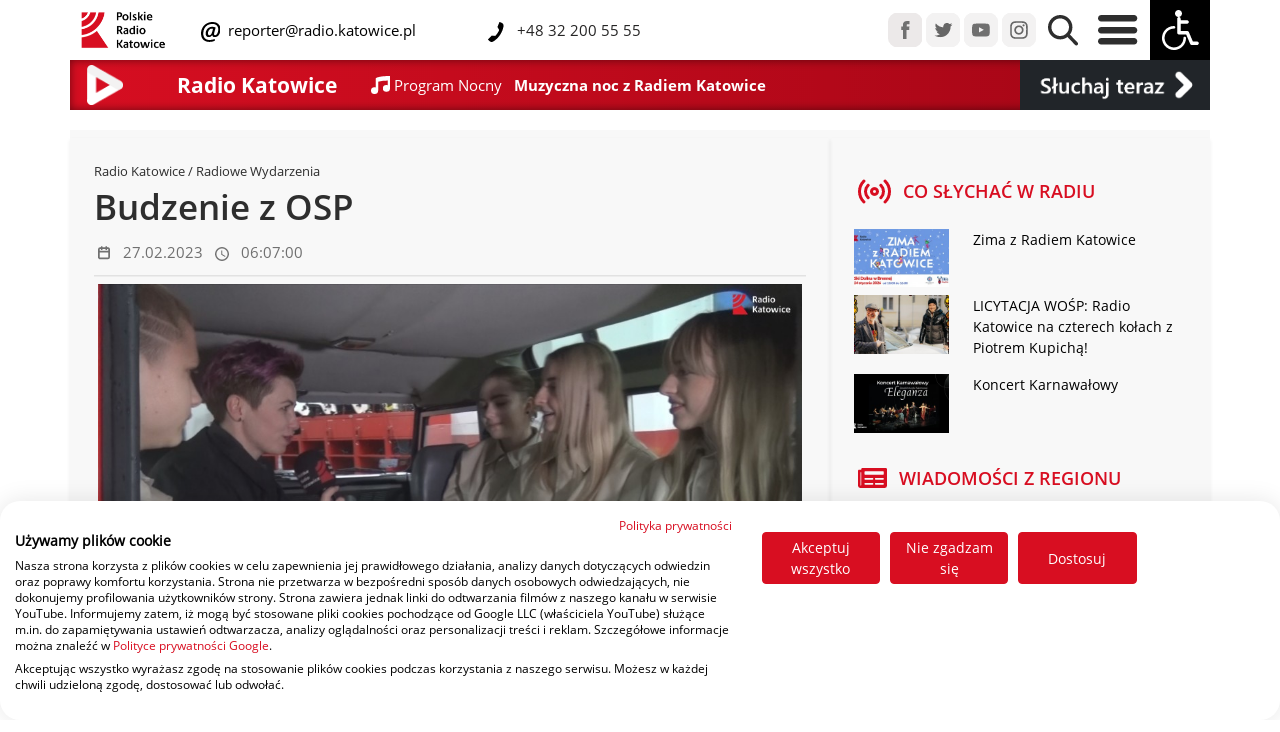

--- FILE ---
content_type: text/html; charset=UTF-8
request_url: https://radio.katowice.pl/zobacz,64257,Budzenie-z-OSP.html
body_size: 11929
content:
<!DOCTYPE HTML>
<html lang="pl">
<head>
  <title>Polskie Radio Katowice Wiadomości | Budzenie z OSP </title>
<script src="https://consent.cookiefirst.com/sites/radio.katowice.pl-42540834-829e-460b-b7a8-d6828fc404e3/consent.js"></script>
  <meta charset="utf-8">
  <meta name="author" content="Grzegorz Pancherz paskud.pl">
		<meta name="description" content="Polskie Radio Katowice Wiadomości | Budzenie z OSP "> 
		<meta name="keywords" content="Polskie Radio Katowice Wiadomości | Budzenie z OSP ">
<link href="css2/bootstrap.css" rel="stylesheet" type="text/css">
<link href="css2/radio_new.css" rel="stylesheet" type="text/css">
<meta name="viewport" content="initial-scale = 1.0,maximum-scale = 1.0" />
    
<link href="css2/opensans.css" rel="stylesheet" type="text/css">
<link rel="stylesheet" href="https://cdnjs.cloudflare.com/ajax/libs/normalize/8.0.1/normalize.min.css">
<link href="css2/jquery-ui.min.css" rel="stylesheet" type="text/css">
    <link rel="apple-touch-icon" sizes="180x180" href="apple-touch-icon.png">
    <link rel="icon" type="image/png" sizes="32x32" href="favicon-32x32.png">
    <link rel="icon" type="image/png" sizes="16x16" href="favicon-16x16.png">
    <link rel="manifest" href="site.webmanifest">
    <link rel="mask-icon" href="safari-pinned-tab.svg" color="#dd0909">
    <meta name="msapplication-TileColor" content="#b91d47">
    <meta name="theme-color" content="#ffffff">
    <script type="text/javascript" src="js2/jquery-3.6.3.min.js"></script>
    <script type="text/javascript" src="js2/jquery-ui.min.js"></script>
     <script type="text/javascript" src="assets/js/lazysizes.min.js" async=""></script>
  <script type="text/javascript" src="js/jquery.jplayer.min.js"></script>
<script type="text/javascript" src="js/jquery.jplayer.inspector.js"></script>
    <!-- Global site tag (gtag.js) - Google Analytics -->
<script async src="https://www.googletagmanager.com/gtag/js?id=UA-44273899-1"></script>
<script>
  window.dataLayer = window.dataLayer || [];
  function gtag(){dataLayer.push(arguments);}
  gtag('js', new Date());

  gtag('config', 'UA-44273899-1');
</script>
</head>
        
<div id="player"></div>

     
<body>


  <header>

      
      
<script type="text/javascript">
 //<![CDATA[
$(document).ready(function(){
var rk_WindowObjectReference = null;
    fname=getCookie("high_contrast");
    if (fname=="1") {changeCSS('css2/radio_new_ciemny.css', 1);}
    
    
$("#contrast").click(function() {
    
     fname=getCookie("high_contrast");
    if (fname=="1") {
           changeCSS('css2/radio_new.css', 1);
    document.cookie="high_contrast=0;expires=Wed, 18 Dec 2023 12:00:00 GMT; SameSite=None; Secure";
    }
    else
        {
   changeCSS('css2/radio_new_ciemny.css', 1);
    document.cookie="high_contrast=1;expires=Wed, 18 Dec 2023 12:00:00 GMT; SameSite=None; Secure";
}
          });


  $('.ikonki_stacji_menu, .player_gora, .is-primary, #guziczek_play, #player_na_paskud, #player_transmisja').click(function (e) {
    e.preventDefault();

    openRequestedPopup($(this).attr('href'));
    return false;
  });

function openRequestedPopup(url) {
  if (rk_WindowObjectReference == null || rk_WindowObjectReference.closed) {
    rk_WindowObjectReference = window.open(url, "RK_Player", "width=450,height=840");      
  } else {
    rk_WindowObjectReference.focus();
  }
} 
    
});
//]]>   
    
 function changeCSS(cssFile, cssLinkIndex) {

    var oldlink = document.getElementsByTagName("link").item(cssLinkIndex);

    var newlink = document.createElement("link");
    newlink.setAttribute("rel", "stylesheet");
    newlink.setAttribute("type", "text/css");
    newlink.setAttribute("href", cssFile);

    document.getElementsByTagName("head").item(0).replaceChild(newlink, oldlink);
} 
    

function getCookie(name) {
var nameEQ = name + "=";
//alert(document.cookie);
var ca = document.cookie.split(';');
for(var i=0;i < ca.length;i++) {
var c = ca[i];
while (c.charAt(0)==' ') c = c.substring(1);
if (c.indexOf(nameEQ) != -1) return c.substring(nameEQ.length,c.length);
}
return null;
}     
    
  </script>         
      
  </header>

  <style type="text/css">
.navbar .megamenu{ padding: 2rem; }
/* ============ desktop view ============ */
@media all and (min-width: 761px) {
	
	.navbar .has-megamenu{position:static!important;}
	.navbar .megamenu{left:0; right:0; width:100%; margin-top:0;  }
	
}	
/* ============ desktop view .end// ============ */


/* ============ mobile view ============ */
@media(max-width: 762px){
	.navbar.fixed-top .navbar-collapse, .navbar.sticky-top .navbar-collapse{
		overflow-y: auto;
	    max-height: 90vh;
	    margin-top:10px;
	}
}

</style>   
<script type="text/javascript">
	document.addEventListener("DOMContentLoaded", function(){
        /////// Prevent closing from click inside dropdown
        document.querySelectorAll('.dropdown-menu').forEach(function(element){

        	element.addEventListener('click', function (e) {
        		e.stopPropagation();
        	});
        })
    }); 

</script>

        <nav class="navbar-nav navbar-expand-sm  fixed-top tlo_gora_menu navbar-fixed-width">

<div class="container">


	
        <div class="row align-items-center"  id="main_nav">
            <div class="col-8 col-sm-10 col-md-6 col-xl-8 col-xxl-6 col-lg-7 align-self-center ps-9" >
                <div class="row align-items-center">
                    <div class="col-3 col-md-3 col-sm-3 col-sm-3 col-lg-2 col-xl-2 justify-content-center ps-2">
                        <a href="/"><img src="img2/rk_logo_de.png" class="img-fluid" id="rk_logo"></a>
                    </div>
                            
                <div class="col-8 col-md-8 col-sm-8 col-lg-9 col-xl-9 mx-1 justify-content-center">
                    <div class="row ">
                        <div class="col-12 col-sm-12 col-md-12 col-lg-12 col-xl-6 col-xxl-6 align-items-sm-end p-0">
                            
                    <img src="img2/mail-icon_deu.svg" class="mail-icon_deu">
                    <a class="linki_rozwijane menu_gora_text" href="maito:reporter@radio.katowice.pl"> &nbsp;reporter@radio.katowice.pl</a>
                        </div>
                    <div class="col-12 col-sm-12 col-md-12 col-lg-12 col-xl-6 col-xxl-6 align-items-sm-end  p-0">
   			  <img src="img2/Tel-icon_dey.svg" class="Tel-icon_dey"><span class="menu_gora_text"> &nbsp;&nbsp;+48 32 200 55 55</span>
                        </div>
                    </div>
                        
				</div>
	

			</div>
                    
                    </div>

                        
            <div class="col-md-4 col-xl-5 col-xxl-3  col-lg-4 d-none d-xxl-block  align-items-center p-0 ">
                				
                                    <a href="audycje-radia-katowice.html" class="linki_rozwijane menu_gora_text2 px-1">Audycje</a>&nbsp;
                                    <a href="ludzie-radia-katowice.html" class="linki_rozwijane menu_gora_text2 px-1">Ludzie Radia</a>&nbsp;
                                    <a href="reklama.html" class="linki_rozwijane menu_gora_text2 px-1">Reklama</a>&nbsp;
                                    
				</div>
                



            <div class="col-12 col-md-6 col-xl-4 col-xxl-3 align-content-start  col-lg-5 align-self-sm-start align-self-md-end align-self-lg-end align-self-xl-end  ps-9 ps-lg-0 ps-md-0 ps-sm-0 ps-xl-0 ps-xxl-0 pe-0">
                

                <div class="float-start float-sm-end float-md-end float-lg-end float-xl-end float-xxl-end">
                <a href="https://www.facebook.com/radiokatowice" target="_blank"><img src="img2/menu_fb.png" class="px-0 img-fluid "></a>
                <a href="https://twitter.com/radiokatowice" target="_blank"><img src="img2/menu_tw.png" class="px-0 img-fluid "></a>
                <a href="https://www.youtube.com/radiokatowice" target="_blank"><img src="img2/menu_yt.png" class="px-0 img-fluid "></a>
                <a href="https://www.instagram.com/radiokatowice/" target="_blank"><img src="img2/menu_istagram.png" class="px-0 img-fluid "></a>


                <a href="#" data-bs-toggle="dropdown"><img src="img2/menu_lupa.png" class="px-2 img-fluid lupa_gora"></a>
				<div class="dropdown-menu megamenu p-3" role="menu" style="height:80px;">
										<div id="wyszukiwarka">
<script async src="https://cse.google.com/cse.js?cx=771eb536b73d7e730"></script>
                                          
                                            <div class="gcse-searchbox-only"></div>
					</div>
				</div>
                <a href="#" data-bs-toggle="dropdown"><img src="img2/menu_burger.png" id="burger" class="px-2 img-fluid">
                    </a>
				<div class="dropdown-menu w-75" role="menu" id="burger_menu">
                    <div class="row pt-3">
                        <div class="col-2"></div>
                        <div class="col-10">
					
                            


                    <div class="row" >

                       <div class="col-12 col-sm-6 col-md-2 col-lg-2 col-xl-2 col-xxl-2 p-0 naglowki_otwarcie2 pb-2"><div class="w-100" style="border-bottom: 1px solid #AAA;"><span class="naglowki_otwarcie">Kategorie </span></div>
<a class="linki_rozwijane" href="Region.html">Region</a><br>
<a class="linki_rozwijane" href="pogoda">Pogoda</a><br>
<a class="linki_rozwijane" href="sport.html">Sport</a><br>
<a class="linki_rozwijane" href="gospodarka.html">Biznes</a><br>
<a class="linki_rozwijane" href="kultura.html">Kultura</a><br>
<a class="linki_rozwijane" href="zdrowie_i_styl_zycia.html">Zdrowie</a>
                           </div>
                        <div class="col-12 col-sm-6 col-md-2 col-lg-2 col-xl-2 col-xxl-2 p-0 naglowki_otwarcie2 pb-2"><div class="w-100" style="border-bottom: 1px solid #AAA;"><span class="naglowki_otwarcie">Radio </span></div>
                        
<a class="linki_rozwijane" href="o-nas.html">Radio</a><br>
<a class="linki_rozwijane" href="txt,51,Jak-sluchac.html">Jak słuchać</a><br>
<a class="linki_rozwijane" href="aplikacja-mobilna">Aplikacja mobilna</a>
<a class="linki_rozwijane" href="audycje-radia-katowice.html">Audycje</a>
                        
                        </div>
                       <div class="col-12 col-sm-6 col-md-2 col-lg-2 col-xl-2 col-xxl-2 p-0 naglowki_otwarcie2 pb-2"><div class="w-100" style="border-bottom: 1px solid #AAA;"><span class="naglowki_otwarcie">Muzyka </span></div>
<a class="linki_rozwijane" href="co-jest-grane.html">Playlista</a><br>
<a class="linki_rozwijane" href="listaprzebojow">Lista przebojów</a><br>
                        </div>
                       <div class="col-12 col-sm-2 col-md-2 col-lg-2 col-xl-2 col-xxl-2 p-0 naglowki_otwarcie2 pb-2"><div class="w-100" style="border-bottom: 1px solid #AAA;"><span class="naglowki_otwarcie">O nas </span></div>
<a class="linki_rozwijane" href="kontakt.html">Kontakt</a><br>
<a class="linki_rozwijane" href="polecamy.html">Polecamy</a><br>
<a class="linki_rozwijane" href="patronaty.html">Patronaty</a><br>
<a class="linki_rozwijane" href="radiowe-wydarzenia.html">Radiowe wydarzenia</a><br>
<a class="linki_rozwijane" href="reklama.html">Reklama</a><br>
                           </div>
                       <div class="col-12 col-sm-6 col-md-2 col-lg-2 col-xl-2 col-xxl-2 p-0 naglowki_otwarcie2 pb-2"><div class="w-100" style="border-bottom: 1px solid #AAA;"><span class="naglowki_otwarcie"> &nbsp;</span></div>
                           
<a class="linki_rozwijane" href="ludzie-radia-katowice.html">Ludzie</a><br>
<a class="linki_rozwijane" href="o-nas.html">O radiu</a><br>
<a class="linki_rozwijane" href="rodo.html">RODO</a><br>
<a class="linki_rozwijane" href="https://radiokatowice.bip.gov.pl/">BIP</a><br>
    </div>
                       </div>                              
                            


                            
                            
                            
                            
                            
                            
                            
                            
                            
                            
                            
                            
                            
                            

                    
                            
                            
                            
                            
                            
                            
                            
                            
                       
                             
                            
                    </div>
                    <div class="col-1"></div>

                    </div>
                    
                    </div>

                <img src="img2/menu_wozek.png" class="px-0 img-fluid" id="contrast">
                    				</div>
                </div>
            </div>


</div>

</nav>
              

    
<section class="odstep_od_menu">              
<div class="container" style="background-image: linear-gradient(to right, #d70e21 , #a10515);box-shadow: inset 0px 0px 10px rgba(0,0,0,0.5);">
 <div class="row d-flex " style="height: 50px; ">

  <div class="col-1 col-sm-1 col-md-1 col-lg-1 col-xl-1 col-xxl-1 d-none d-lg-block mr-auto ">
     			<a href="player.html" target="_blank"  class="play" id="guziczek_play">
                    <div style="display: block; padding: 5px;"><img src="img2/play_icon_pasek.png" class="img-fluid float-left" style="    max-height:40px; max-width:40px; height:auto; width:auto;"></div></a>
     </div>
      <div class="col-2 col-sm-2 col-md-2 col-lg-2 col-xl-2 col-xxl-2 d-none d-md-block my-auto mr-auto naglowek_maly_pasek border-left">
          
          
                            Radio Katowice   
            </div>
  <div class="col-10 col-sm-10 col-md-8 col-lg-7 col-xl-7 col-xxl-7 my-auto mr-auto ">
     <div class="row">

         <div class="col text-white d-flex flex-wrap align-items-center ms-1">

             
             <svg xmlns="http://www.w3.org/2000/svg" width="18.657" height="18.657" viewBox="0 0 18.657 18.657">
  <path id="Icon_open-musical-note" data-name="Icon open-musical-note" d="M18.657,0C7,0,4.664,2.332,4.664,2.332v9.539a3.826,3.826,0,0,0-1.166-.21,3.5,3.5,0,1,0,3.5,3.5V5.9a36.654,36.654,0,0,1,9.329-1.166v4.8a3.826,3.826,0,0,0-1.166-.21,3.5,3.5,0,1,0,3.5,3.5Z" fill="#fff"/>
</svg> &nbsp;
             <a href="co-jest-grane.html"><span id="i_co_sie_gra1" class="grane_mini1">&nbsp;</span> &nbsp; <span id="i_co_sie_gra2" class="grane_mini2">&nbsp;</span></a>
             </div>
         </div>
     
     </div>

    <div class="col-2 col-sm-2 col-md-2 col-lg-2 col-xl-2 col-xxl-2 text-white bg-dark d-flex flex-wrap align-items-center">
        <a href="player.html" id="player_na_paskud"> <img src="img2/sluchaj_teraz_play.png" class="img-fluid "  style="margin:auto;" alt="Responsive image"></a></div> 
    </div>


			

			</div>
           
  </section>     
  
    
    
   
        
            
         
    
  
	
    
    
    

    

              
              
              
	              
 <script type="text/javascript">
   var odtwarzam = 1;
    var random_var = Math.random();
    setInterval("pokaz_co_jest_grane();",25000); 
      
      
    $.ajax({
        url: 'linia3.txt',
        type: "GET",
        data: {

               
            rand: random_var      },
       async: false,
        cache: false,
        timeout: 30000,
        success: function(data) {

            var wynik =data.split("|");


    var linia1 = wynik[0];
    var linia2 = wynik[1];
     
    $("#i_co_sie_gra1").empty();
    $("#i_co_sie_gra1").append( linia1 );
    $('#i_co_sie_gra1').trigger("chosen:updated");


    $("#i_co_sie_gra2").empty();
    $("#i_co_sie_gra2").append( linia2 );
    $('#i_co_sie_gra2').trigger("chosen:updated");
            

            
        }

});	

    setInterval("pokaz_co_jest_grane();",25000); 
    function pokaz_co_jest_grane(){
var random_var = Math.random();
        $.ajax({
        url: 'linia3.txt',
        type: "GET",
        data: {

               
            rand: random_var      },
       async: false,
        cache: false,
        timeout: 30000,
        success: function(data) {

            var wynik =data.split("|");


    var linia1 = wynik[0];
    var linia2 = wynik[1];

     
    $("#i_co_sie_gra1").empty();
    $("#i_co_sie_gra1").append( linia1 );
    $('#i_co_sie_gra1').trigger("chosen:updated");


    $("#i_co_sie_gra2").empty();
    $("#i_co_sie_gra2").append( linia2 );
    $('#i_co_sie_gra2').trigger("chosen:updated");
            


            
        }

});	

    }       
    
  </script>           
              
              
              
             
<div class="container">

               
    </div> 
              <section>              
<div class="container prawa_kolumna_art">
 <div class="row d-flex pt-2  ">
     <div class="col-12 col-sm-12 col-md-12 col-lg-12 col-xl-8 col-xxl-8 p-4 shadow-sm shadow-inset">
         
                    
                  
<div class="naglowek_art_kat"><a href="/" class="gora_male_linki">Radio Katowice</a> / Radiowe Wydarzenia</div>
    
         
         <div class="tytul_art">Budzenie z OSP</div>

         <div class="data_art d-flex ">
<div class="p-1 ps-0 m-1">
    <svg xmlns="http://www.w3.org/2000/svg" width="13" height="15" viewBox="0 0 15 17">
  <g id="Icon_feather-calendar" data-name="Icon feather-calendar" transform="translate(-3.5 -2)">
    <path id="Path_185" data-name="Path 185" d="M5.814,6h9.2a1.314,1.314,0,0,1,1.314,1.314v9.2a1.314,1.314,0,0,1-1.314,1.314h-9.2A1.314,1.314,0,0,1,4.5,16.51v-9.2A1.314,1.314,0,0,1,5.814,6Z" transform="translate(0 -1.686)" fill="none" stroke="#707070" stroke-linecap="round" stroke-linejoin="round" stroke-width="2"/>
    <path id="Path_186" data-name="Path 186" d="M24,3V5.627" transform="translate(-10.961 0)" fill="none" stroke="#707070" stroke-linecap="round" stroke-linejoin="round" stroke-width="2"/>
    <path id="Path_187" data-name="Path 187" d="M12,3V5.627" transform="translate(-4.216 0)" fill="none" stroke="#707070" stroke-linecap="round" stroke-linejoin="round" stroke-width="2"/>
    <path id="Path_188" data-name="Path 188" d="M4.5,15H16.324" transform="translate(0 -6.745)" fill="none" stroke="#707070" stroke-linecap="round" stroke-linejoin="round" stroke-width="2"/>
  </g>
</svg>
</div>
<div class="p-1 py-2">27.02.2023</div>
<div class="p-1 m-1">
<svg xmlns="http://www.w3.org/2000/svg" width="14" height="14" viewBox="0 0 15 15">
  <path id="Icon_material-access-time" data-name="Icon material-access-time" d="M10.493,3A7.5,7.5,0,1,0,18,10.5,7.5,7.5,0,0,0,10.493,3ZM10.5,16.5a6,6,0,1,1,6-6A6,6,0,0,1,10.5,16.5Zm.375-9.75H9.75v4.5l3.938,2.363.563-.922-3.375-2Z" transform="translate(-3 -3)" fill="#707070"/>
</svg>
</div>
<div class="p-1 py-2">06:07:00</div>
             
         </div>
         <hr class="my-1 hr_podkreslenie   ">
             <figure class="figure p-1">
<div class="art-lista-thumbnail">

             </div>
                 
            <div class=row>
                 <div class="col-12 m-0">
             <img class="figure-img m-0 img-fluid" src="https://radio.katowice.pl/picture.php?d=zdjecia_art&f=08043362740f11900516211cb16f948002-27-zawiercie-bzow-mlodziki2.jpg&x=1037&y=584&mode=1">
                     <meta property="og:title" content="Budzenie z OSP" />
<meta property="og:image" content="https://radio.katowice.pl/picture.php?d=zdjecia_art&f=08043362740f11900516211cb16f948002-27-zawiercie-bzow-mlodziki2.jpg>&x=1524&y=858&mode=1" />
<meta property="og:image:width" content="1524">
<meta property="og:image:height" content="858"> 
                </div> </div></figure><p><span data-offset-key="d8ebq-0-0"><span data-auto-logging-id="fd44d86698bf74" data-text="true"><strong>Zn&oacute;w ruszamy w teren żeby Państwa skutecznie obudzić, bo jaki poniedziałek taki cały tydzień.&nbsp;</strong></span></span></p><p><span data-offset-key="d8ebq-0-0"><span data-auto-logging-id="fd44d86698bf74" data-text="true">Taką właśnie pobudkę tym razem zapewni nam jednostka&nbsp;</span></span><span data-offset-key="d8ebq-1-0" spellcheck="false"><span data-offset-key="d8ebq-1-0"><span data-text="true">OSP Zawiercie-Bz&oacute;w</span></span></span><span data-offset-key="d8ebq-2-0"><span data-text="true">.</span></span>&nbsp;</p><p><span class="fr-video fr-fvc fr-dvb fr-draggable" contenteditable="false" draggable="true"><iframe allowfullscreen style="max-width:100%;" src="https://www.facebook.com/plugins/video.php?height=314&href=https%3A%2F%2Fwww.facebook.com%2Fradiokatowice%2Fvideos%2F1184940762216855%2F&show_text=false&width=560&t=0" width="560" height="314" style="border:none;overflow:hidden;" scrolling="no" frameborder="0" allowfullscreen="true" class="fr-draggable"></iframe></span><br></p>

         
         
         
         
    <hr class="my-1 hr_podkreslenie  ">               

         
         <div class="w-100 text-end py-2">
         <div class="level">
                      <div class="level-right social-media-icons">
                        <div class="addthis_inline_share_toolbox"></div>
                      </div>
                       </div>
         </div>
             
                       

           
         

                      </div> 
     <div class="col-12 col-sm-12 col-md-12 col-lg-12 col-xl-4 col-xxl-4 p-4 shadow-sm shadow-inset">
              <div class="row">
         <div class="col-12 col-sm-12 col-md-12 col-lg-12 col-xl-12 col-xxl-12"><div class="d-flex py-2 ">
    <div class="p-1 ps-0 m-1">
    <svg xmlns="http://www.w3.org/2000/svg" width="32.994" height="25.453" viewBox="0 0 32.994 25.453">
      <g id="Icon_feather-radio" data-name="Icon feather-radio" transform="translate(-1.503 -5.274)">
        <path id="Path_230" data-name="Path 230" d="M21,18a3,3,0,1,1-3-3A3,3,0,0,1,21,18Z" fill="none" stroke="#d80e21" stroke-linecap="round" stroke-linejoin="round" stroke-width="3"/>
        <path id="Path_231" data-name="Path 231" d="M24.36,11.64a9,9,0,0,1,0,12.735M11.64,24.36a9,9,0,0,1,0-12.735M28.6,7.4a15,15,0,0,1,0,21.21M7.4,28.6a15,15,0,0,1,0-21.21" fill="none" stroke="#d80e21" stroke-linecap="round" stroke-linejoin="round" stroke-width="3"/>
      </g>
    </svg>

    </div>
    <div class="p-1 py-2 prawa_pilne">CO SŁYCHAĆ W RADIU</div>
</div>
 <div class="py-2 ">    <div class="row">
         <div class="col-4"> 
         <a href="zobacz,74577,Zima-z-Radiem-Katowice.html" title="Zima z Radiem Katowice">
                    <img  class="figure-img img-fluid lazyload " data-src="https://radio.katowice.pl/picture.php?d=zdjecia_art&f=691f75fad46dd49f45d8c67487004cf3Ski-Dolina-Brenna_baner.png&x=260&y=160&mode=1" src="rk_preloader.gif"></a>
         </div>
         <div class="col-8"><p><a class="link_art"  href="zobacz,74577,Zima-z-Radiem-Katowice.html" title="Zima z Radiem Katowice" style="display:block;">Zima z Radiem Katowice</a></p>
         </div>
         </div>
         <div class="row">
         <div class="col-4"> 
         <a href="zobacz,74594,LICYTACJA-WOSP-Radio-Katowice-na-czterech-kolach-z-Piotrem-Kupicha.html" title="LICYTACJA WOŚP: Radio Katowice na czterech kołach z Piotrem Kupichą!">
                    <img  class="figure-img img-fluid lazyload " data-src="https://radio.katowice.pl/picture.php?d=zdjecia_art&f=cc97cdd0fd3076a0429958d2c19271262.jpg&x=260&y=160&mode=1" src="rk_preloader.gif"></a>
         </div>
         <div class="col-8"><p><a class="link_art"  href="zobacz,74594,LICYTACJA-WOSP-Radio-Katowice-na-czterech-kolach-z-Piotrem-Kupicha.html" title="LICYTACJA WOŚP: Radio Katowice na czterech kołach z Piotrem Kupichą!" style="display:block;">LICYTACJA WOŚP: Radio Katowice na czterech kołach z Piotrem Kupichą!</a></p>
         </div>
         </div>
         <div class="row">
         <div class="col-4"> 
         <a href="zobacz,74634,Koncert-Karnawalowy.html" title="Koncert Karnawałowy">
                    <img  class="figure-img img-fluid lazyload " data-src="https://radio.katowice.pl/picture.php?d=zdjecia_art&f=b6a159ec4c8e7017cd60e8e14bd612b5Eleganza_baner.png&x=260&y=160&mode=1" src="rk_preloader.gif"></a>
         </div>
         <div class="col-8"><p><a class="link_art"  href="zobacz,74634,Koncert-Karnawalowy.html" title="Koncert Karnawałowy" style="display:block;">Koncert Karnawałowy</a></p>
         </div>
         </div>
     </div>
         <div class="col-4 col-sm-12 col-md-12 col-lg-12 col-xl-12 col-xxl-12 d-none d-lg-block">
<div class="d-flex py-2 ">
<div class="p-1 ps-0 m-1">
<svg xmlns="http://www.w3.org/2000/svg" width="29.425" height="19.617" viewBox="0 0 29.425 19.617">
  <path id="Icon_awesome-newspaper" data-name="Icon awesome-newspaper" d="M28.2,4.5H4.5A1.226,1.226,0,0,0,3.269,5.726v.409H1.226A1.226,1.226,0,0,0,0,7.361v13.9a2.861,2.861,0,0,0,2.861,2.861H26.973a2.452,2.452,0,0,0,2.452-2.452V5.726A1.226,1.226,0,0,0,28.2,4.5ZM2.861,21.665a.409.409,0,0,1-.409-.409V8.587h.817V21.256A.409.409,0,0,1,2.861,21.665Zm12.056-.817H7.152a.613.613,0,0,1-.613-.613v-.409a.613.613,0,0,1,.613-.613h7.765a.613.613,0,0,1,.613.613v.409A.613.613,0,0,1,14.917,20.847Zm10.626,0H17.778a.613.613,0,0,1-.613-.613v-.409a.613.613,0,0,1,.613-.613h7.765a.613.613,0,0,1,.613.613v.409A.613.613,0,0,1,25.543,20.847Zm-10.626-4.9H7.152a.613.613,0,0,1-.613-.613v-.409a.613.613,0,0,1,.613-.613h7.765a.613.613,0,0,1,.613.613v.409A.613.613,0,0,1,14.917,15.943Zm10.626,0H17.778a.613.613,0,0,1-.613-.613v-.409a.613.613,0,0,1,.613-.613h7.765a.613.613,0,0,1,.613.613v.409A.613.613,0,0,1,25.543,15.943Zm0-4.9H7.152a.613.613,0,0,1-.613-.613V8.382a.613.613,0,0,1,.613-.613H25.543a.613.613,0,0,1,.613.613v2.043A.613.613,0,0,1,25.543,11.039Z" transform="translate(0 -4.5)" fill="#d80e21"/>
</svg>
</div>
<div class="p-1 py-2 prawa_pilne">WIADOMOŚCI Z REGIONU</div>
         </div>
<div class="row">
         <div class="col-3">
         <a class="link_art" href="zobacz,74650,Rozmowa-dnia-z-Jerzym-Gorzelikiem.html">
         <img   src="rk_preloader.gif" class="figure-img img-fluid lazyload " data-src="https://radio.katowice.pl/picture.php?d=zdjecia_art&f=29428ccd2ad39ddec1b88010998d0116jerzy-gorzelik-10-.JPG&x=260&y=160&mode=1"></a></div>
         <div class="col-9"><p>
         <a class="link_art" href="zobacz,74650,Rozmowa-dnia-z-Jerzym-Gorzelikiem.html">
         Rozmowa dnia z Jerzym Gorzelikiem</a></p></div>
         </div><div class="row">
         <div class="col-3">
         <a class="link_art" href="zobacz,74614,Dwie-slaskie-uczelnie-lacza-sily-Ratunek-dla-regionu-po-przemysle-.html">
         <img   src="rk_preloader.gif" class="figure-img img-fluid lazyload " data-src="https://radio.katowice.pl/picture.php?d=zdjecia_art&f=39691bf558c78c1487ee1b2b709f94011768823184848.jpg&x=260&y=160&mode=1"></a></div>
         <div class="col-9"><p>
         <a class="link_art" href="zobacz,74614,Dwie-slaskie-uczelnie-lacza-sily-Ratunek-dla-regionu-po-przemysle-.html">
         Dwie śląskie uczelnie łączą siły. Ratunek dla regionu po przemyśle  </a></p></div>
         </div><div class="row">
         <div class="col-3">
         <a class="link_art" href="zobacz,74591,Trojwymiarowa-Prognoza-Pogody-na-tydzien-17-23012026.html">
         <img   src="rk_preloader.gif" class="figure-img img-fluid lazyload " data-src="https://radio.katowice.pl/picture.php?d=zdjecia_art&f=ae211f15478ed31c4d9d692e0e094cf6zima-u-cezarego.jpg&x=260&y=160&mode=1"></a></div>
         <div class="col-9"><p>
         <a class="link_art" href="zobacz,74591,Trojwymiarowa-Prognoza-Pogody-na-tydzien-17-23012026.html">
         Trójwymiarowa Prognoza Pogody na tydzień 17-23.01.2026</a></p></div>
         </div><div class="row">
         <div class="col-3">
         <a class="link_art" href="zobacz,74567,Rozmowa-dnia-z-prof-Piotrem-Przybylowskim.html">
         <img   src="rk_preloader.gif" class="figure-img img-fluid lazyload " data-src="https://radio.katowice.pl/picture.php?d=zdjecia_art&f=a4493968fbe0b4206e43debc710b2528IMG_20260113_122123.jpg&x=260&y=160&mode=1"></a></div>
         <div class="col-9"><p>
         <a class="link_art" href="zobacz,74567,Rozmowa-dnia-z-prof-Piotrem-Przybylowskim.html">
         Rozmowa dnia z prof. Piotrem Przybyłowskim</a></p></div>
         </div><div class="row">
         <div class="col-3">
         <a class="link_art" href="zobacz,74559,Michal-Wojcik-o-Zbigniewie-Ziobrze-Stanie-przed-niezaleznym-wymiarem-sprawiedliwosci.html">
         <img   src="rk_preloader.gif" class="figure-img img-fluid lazyload " data-src="https://radio.katowice.pl/picture.php?d=zdjecia_art&f=38cd1ce23cc4edb58fc3a60d5d8ad124IMG_20260113_071218.jpg&x=260&y=160&mode=1"></a></div>
         <div class="col-9"><p>
         <a class="link_art" href="zobacz,74559,Michal-Wojcik-o-Zbigniewie-Ziobrze-Stanie-przed-niezaleznym-wymiarem-sprawiedliwosci.html">
         Michał Wójcik o Zbigniewie Ziobrze: Stanie przed niezależnym wymiarem sprawiedliwości</a></p></div>
         </div><div class="d-flex py-2 ">
<div class="p-1 ps-0 m-1">
<svg xmlns="http://www.w3.org/2000/svg" width="18.657" height="18.657" viewBox="0 0 18.657 18.657">
  <path id="Icon_open-musical-note" data-name="Icon open-musical-note" d="M18.657,0C7,0,4.664,2.332,4.664,2.332v9.539a3.826,3.826,0,0,0-1.166-.21,3.5,3.5,0,1,0,3.5,3.5V5.9a36.654,36.654,0,0,1,9.329-1.166v4.8a3.826,3.826,0,0,0-1.166-.21,3.5,3.5,0,1,0,3.5,3.5Z" fill="#d80e21"/>
</svg>

</div>
<div class="p-1 py-2 prawa_pilne">LISTA PRZEBOJÓW</div>
         </div>     
         
    <p><a class="link_art" href="listaprzebojow">Głosuj na swój ulubiony utwór</a></p>     
          <hr class="my-1 hr_podkreslenie   ">
             
        </div>         <div class="col-12 col-sm-12 col-md-12 col-lg-12 col-xl-12 col-xxl-12">      
          <div class="naglowek_art_kat">Reklama</div>
         <div class="row">  <div class="col-12 col-sm-6 col-md-6 col-lg-12 col-xl-6 col-xxl-6 py-1 align-self-center"><a href="https://spolemkatowice.pl/">
<img data-src="https://radio.katowice.pl/zdjecia_reklamy/c675f5e51b960a5914a8263a56b4a256reklama1.png"  class="img-fluid mx-auto d-block lazyload"  src="rk_preloader.gif" style="margin:auto;" ></a></div>  <div class="col-12 col-sm-6 col-md-6 col-lg-12 col-xl-6 col-xxl-6 py-1 align-self-center"><a href="https://radio.katowice.pl/reklama.html">
<img data-src="https://radio.katowice.pl/zdjecia_reklamy/1acc39c53873e6a0ab560dc4875f3b6areklama-w-rk-popr.jpg"  class="img-fluid mx-auto d-block lazyload"  src="rk_preloader.gif" style="margin:auto;" ></a></div>  <div class="col-12 col-sm-6 col-md-6 col-lg-12 col-xl-6 col-xxl-6 py-1 align-self-center"><a href="https://radio.katowice.pl/aplikacja-mobilna">
<img data-src="https://radio.katowice.pl/zdjecia_reklamy/07fc2dd14e61690f97472dc7c5262990RadioKatowice.Ad.MobileApp.300x300px_72ppi.jpg"  class="img-fluid mx-auto d-block lazyload"  src="rk_preloader.gif" style="margin:auto;" ></a></div>  <div class="col-12 col-sm-6 col-md-6 col-lg-12 col-xl-6 col-xxl-6 py-1 align-self-center"><a href="https://pfm.waw.pl/nowa-akcja-pomoc-dla-marzeny-mielcarek/">
<img data-src="https://radio.katowice.pl/zdjecia_reklamy/dca744d64488da24812c5fba1e64903cpomagamy.jpg"  class="img-fluid mx-auto d-block lazyload"  src="rk_preloader.gif" style="margin:auto;" ></a></div></div>
         </div>          
         </div>
     </div>     
     
 </div>         
          

    </div>


    </div>

        </section>           

     

   
    
    
    
 <section>              
<div class="container bg_zobacz_takze">
 <div class="row d-flex py-1 ">
     <div class="col-auto me-auto ms-2 d-flex flex-wrap align-items-center"><h3 class="header_tytul color_zobacz_rowniez">Zobacz także Radiowe Wydarzenia</h3></div>
     </div>
<div class="row d-flex naglowek_pilne " >

       <div class="col-6 col-sm-6 col-md-6 col-lg-4 col-xl-3 col-xxl-3 py-1">
     <figure class="figure p-1">
<div class="art-lista-thumbnail">
    <div class="art-lista-icon-wrap"></div>
             </div>
             <a class="link_art" href="zobacz,74577,Zima-z-Radiem-Katowice.html" title="Zima z Radiem Katowice">
                         <img src="https://radio.katowice.pl/picture.php?d=zdjecia_art&f=691f75fad46dd49f45d8c67487004cf3Ski-Dolina-Brenna_baner.png&x=378&y=214&mode=1" class="figure-img img-fluid"></a>
             
    <figcaption class="figure-caption art_tytul">
    <a class="link_art" href="zobacz,74577,Zima-z-Radiem-Katowice.html" title="Zima z Radiem Katowice">Zima z Radiem Katowice</a></figcaption>
             
</figure></div>
       <div class="col-6 col-sm-6 col-md-6 col-lg-4 col-xl-3 col-xxl-3 py-1">
     <figure class="figure p-1">
<div class="art-lista-thumbnail">
    <div class="art-lista-icon-wrap"><img src="img2/gallery_icon.svg" class="ikonki"> &nbsp;</div>
             </div>
             <a class="link_art" href="zobacz,74594,LICYTACJA-WOSP-Radio-Katowice-na-czterech-kolach-z-Piotrem-Kupicha.html" title="LICYTACJA WOŚP: Radio Katowice na czterech kołach z Piotrem Kupichą!">
                         <img src="https://radio.katowice.pl/picture.php?d=zdjecia_art&f=cc97cdd0fd3076a0429958d2c19271262.jpg&x=378&y=214&mode=1" class="figure-img img-fluid"></a>
             
    <figcaption class="figure-caption art_tytul">
    <a class="link_art" href="zobacz,74594,LICYTACJA-WOSP-Radio-Katowice-na-czterech-kolach-z-Piotrem-Kupicha.html" title="LICYTACJA WOŚP: Radio Katowice na czterech kołach z Piotrem Kupichą!">LICYTACJA WOŚP: Radio Katowice na czterech kołach z Piotrem Kupichą!</a></figcaption>
             
</figure></div>
       <div class="col-6 col-sm-6 col-md-6 col-lg-4 col-xl-3 col-xxl-3 py-1">
     <figure class="figure p-1">
<div class="art-lista-thumbnail">
    <div class="art-lista-icon-wrap"></div>
             </div>
             <a class="link_art" href="zobacz,74634,Koncert-Karnawalowy.html" title="Koncert Karnawałowy">
                         <img src="https://radio.katowice.pl/picture.php?d=zdjecia_art&f=b6a159ec4c8e7017cd60e8e14bd612b5Eleganza_baner.png&x=378&y=214&mode=1" class="figure-img img-fluid"></a>
             
    <figcaption class="figure-caption art_tytul">
    <a class="link_art" href="zobacz,74634,Koncert-Karnawalowy.html" title="Koncert Karnawałowy">Koncert Karnawałowy</a></figcaption>
             
</figure></div>
       <div class="col-6 col-sm-6 col-md-6 col-lg-4 col-xl-3 col-xxl-3 py-1">
     <figure class="figure p-1">
<div class="art-lista-thumbnail">
    <div class="art-lista-icon-wrap"><img src="img2/gallery_icon.svg" class="ikonki"> &nbsp;</div>
             </div>
             <a class="link_art" href="zobacz,74602,UNIVERSE-Koncert-Koled-i-Pastoralek-.html" title="UNIVERSE. Koncert Kolęd i Pastorałek ">
                         <img src="https://radio.katowice.pl/picture.php?d=zdjecia_art&f=e31a282174e3fa43b66c48629cd36877DSC00937.JPG&x=378&y=214&mode=1" class="figure-img img-fluid"></a>
             
    <figcaption class="figure-caption art_tytul">
    <a class="link_art" href="zobacz,74602,UNIVERSE-Koncert-Koled-i-Pastoralek-.html" title="UNIVERSE. Koncert Kolęd i Pastorałek ">UNIVERSE. Koncert Kolęd i Pastorałek </a></figcaption>
             
</figure></div>
       <div class="col-6 col-sm-6 col-md-6 col-lg-4 col-xl-3 col-xxl-3 py-1">
     <figure class="figure p-1">
<div class="art-lista-thumbnail">
    <div class="art-lista-icon-wrap"><img src="img2/gallery_icon.svg" class="ikonki"> &nbsp;</div>
             </div>
             <a class="link_art" href="zobacz,74596,Scena-Silesia-Live-ANNA-BRATEK-IKSY.html" title="Scena Silesia #Live: ANNA BRATEK // IKSY">
                         <img src="https://radio.katowice.pl/picture.php?d=zdjecia_art&f=6555f97c08aa980d2728f40165298408DSC_0049.JPG&x=378&y=214&mode=1" class="figure-img img-fluid"></a>
             
    <figcaption class="figure-caption art_tytul">
    <a class="link_art" href="zobacz,74596,Scena-Silesia-Live-ANNA-BRATEK-IKSY.html" title="Scena Silesia #Live: ANNA BRATEK // IKSY">Scena Silesia #Live: ANNA BRATEK // IKSY</a></figcaption>
             
</figure></div>
       <div class="col-6 col-sm-6 col-md-6 col-lg-4 col-xl-3 col-xxl-3 py-1">
     <figure class="figure p-1">
<div class="art-lista-thumbnail">
    <div class="art-lista-icon-wrap"><img src="img2/gallery_icon.svg" class="ikonki"> &nbsp;</div>
             </div>
             <a class="link_art" href="zobacz,74549,Recital-Bohdana-Lazuki-i-Czeslawa-Majewskiego.html" title="Recital Bohdana Łazuki i Czesława Majewskiego">
                         <img src="https://radio.katowice.pl/picture.php?d=zdjecia_art&f=6d87f815663b49bebddad491d9c0a9f4DSC00031.JPG&x=378&y=214&mode=1" class="figure-img img-fluid"></a>
             
    <figcaption class="figure-caption art_tytul">
    <a class="link_art" href="zobacz,74549,Recital-Bohdana-Lazuki-i-Czeslawa-Majewskiego.html" title="Recital Bohdana Łazuki i Czesława Majewskiego">Recital Bohdana Łazuki i Czesława Majewskiego</a></figcaption>
             
</figure></div>
    <div class="col-6 col-sm-6 col-md-6 col-lg-4 col-xl-3 col-xxl-3 py-1 d-none d-xl-block">
     <figure class="figure p-1">
<div class="art-lista-thumbnail">
    <div class="art-lista-icon-wrap"><img src="img2/gallery_icon.svg" class="ikonki"> &nbsp;</div>
             </div>
             <a class="link_art" href="zobacz,74540,Podroze-Pierwszej-Klasy.html" title="Podróże Pierwszej Klasy">
                         <img src="https://radio.katowice.pl/picture.php?d=zdjecia_art&f=d0ee9f59a7c484e5ba638a95c4e5970cDSC09959.JPG&x=378&y=214&mode=1" class="figure-img img-fluid"></a>
             
    <figcaption class="figure-caption art_tytul">
    <a class="link_art" href="zobacz,74540,Podroze-Pierwszej-Klasy.html" title="Podróże Pierwszej Klasy">Podróże Pierwszej Klasy</a></figcaption>
             
</figure></div>    
    <div class="col-6 col-sm-6 col-md-6 col-lg-4 col-xl-3 col-xxl-3 py-1 d-none d-xl-block">
     <figure class="figure p-1">
<div class="art-lista-thumbnail">
    <div class="art-lista-icon-wrap"></div>
             </div>
             <a class="link_art" href="zobacz,74176,UNIVERSE-Koncert-Koled-i-Pastoralek-.html" title="UNIVERSE. Koncert Kolęd i Pastorałek ">
                         <img src="https://radio.katowice.pl/picture.php?d=zdjecia_art&f=666a4e2e4a563bc25a4d0b60e0052c26Recital_baner.png&x=378&y=214&mode=1" class="figure-img img-fluid"></a>
             
    <figcaption class="figure-caption art_tytul">
    <a class="link_art" href="zobacz,74176,UNIVERSE-Koncert-Koled-i-Pastoralek-.html" title="UNIVERSE. Koncert Kolęd i Pastorałek ">UNIVERSE. Koncert Kolęd i Pastorałek </a></figcaption>
             
</figure></div>    
    </div>
    <div class="row d-flex">
        <div class="col-12 py-1"><a class="link_art" href="zobacz_kat,12,Radiowe-Wydarzenia.html" >Zobacz więcej: Radiowe Wydarzenia</a></div>
    
    </div>
    
    
    </div>
        </section>      
    
           <section>              
<div class="container" style="background-color: #f8f8f8; margin-top: 20px;">
 <div class="row d-flex py-1 " style="background-color: #FFFFFF;">
     <div class="col-12"><h6 class="naglowek_small">Autopromocja</h6></div>
 </div>
 <div class="row d-flex p-1 " style="background-color: #f8f8f8;">
     
     
     
   
     
       <div class="col-6 col-sm-6 col-md-6 col-lg-3 py-1 align-self-center"><a href="https://www.radio.katowice.pl/audycje,296,Nastaw-sie-na-nauke.html"><img data-src="https://radio.katowice.pl/zdjecia_autopromocja/dd74200e2cc1f5d719752c865690908fnsnn-04.jpg"  class="img-fluid mx-auto d-block lazyload"  src="rk_preloader.gif" style="margin:auto;" ></a></div>  <div class="col-6 col-sm-6 col-md-6 col-lg-3 py-1 align-self-center"><a href="https://www.radio.katowice.pl/audycje,287,W-cyfrowym-swiecie.html"><img data-src="https://radio.katowice.pl/zdjecia_autopromocja/24a73a9881a783f32f3d4fb6a31b6c42wcs_kwadrat_300x300.jpg"  class="img-fluid mx-auto d-block lazyload"  src="rk_preloader.gif" style="margin:auto;" ></a></div>  <div class="col-6 col-sm-6 col-md-6 col-lg-3 py-1 align-self-center"><a href="https://deportacje.radio.katowice.pl/"><img data-src="https://radio.katowice.pl/zdjecia_autopromocja/254315a10fb1272e9c7df1dd684728d0tg-grtaph-small.jpg"  class="img-fluid mx-auto d-block lazyload"  src="rk_preloader.gif" style="margin:auto;" ></a></div>  <div class="col-6 col-sm-6 col-md-6 col-lg-3 py-1 align-self-center"><a href="https://www.radio.katowice.pl/audycje,263,Forum-Rolnika.html"><img data-src="https://radio.katowice.pl/zdjecia_autopromocja/0c483e09b1f0c9f388460e69c5c21e12forum-rolnika-2025-q.png"  class="img-fluid mx-auto d-block lazyload"  src="rk_preloader.gif" style="margin:auto;" ></a></div>  <div class="col-6 col-sm-6 col-md-6 col-lg-3 py-1 align-self-center"><a href="https://www.radio.katowice.pl/txt,53,audycje.html"><img data-src="https://radio.katowice.pl/zdjecia_autopromocja/9ea34da7df45228950e7b0b54ef86dc3eko-audycje2-2022.jpg"  class="img-fluid mx-auto d-block lazyload"  src="rk_preloader.gif" style="margin:auto;" ></a></div>  <div class="col-6 col-sm-6 col-md-6 col-lg-3 py-1 align-self-center"><a href="https://www.radio.katowice.pl/audycje,288,Galeria-Na-zywo.html"><img data-src="https://radio.katowice.pl/zdjecia_autopromocja/0f52136d09335220b6c13b1b397ad256na-zywo-300q.jpg"  class="img-fluid mx-auto d-block lazyload"  src="rk_preloader.gif" style="margin:auto;" ></a></div>  <div class="col-6 col-sm-6 col-md-6 col-lg-3 py-1 align-self-center"><a href="https://radio.katowice.pl/aplikacja-mobilna"><img data-src="https://radio.katowice.pl/zdjecia_autopromocja/1e73835aa33f343dc7f6d25784083052RadioKatowice.Ad.MobileApp.300x300px_Internet.jpg"  class="img-fluid mx-auto d-block lazyload"  src="rk_preloader.gif" style="margin:auto;" ></a></div>  <div class="col-6 col-sm-6 col-md-6 col-lg-3 py-1 align-self-center"><a href="https://radio.katowice.pl/txt,4,Studio-nagran.html"><img data-src="https://radio.katowice.pl/zdjecia_autopromocja/1782bfa792671f74cde821b87e749323studio.jpg"  class="img-fluid mx-auto d-block lazyload"  src="rk_preloader.gif" style="margin:auto;" ></a></div>     
     
     
      </div>
    </div>
        </section>





































                   
              
    
    
    
              
   
              
              
              
              
              
<section class="bg_stopka">              
<div class="container bg_stopka">
 <div class="row d-flex py-4">

  <div class="col-md-9">
      <div class="row d-flex">
          <div class="col-md-4"><span class="art_tytul stopka_naglowki_kat">PARTNERZY RADIA KATOWICE</span>
 
              
        <div class="linki_footer py-1"><a class="linki_footer" href="txt,55,Polska-Agancja-prasowa.html">Polska Agencja Prasowa</a></div>      
        <div class="linki_footer py-1"><a class="linki_footer" href="https://nospr.org.pl/pl">NOSPR</a></div>      
        <div class="linki_footer py-1"><a class="linki_footer" href="https://katowice.ipn.gov.pl/">Instytut Pamięci Narodowej</a></div>      
        <div class="linki_footer py-1"><a class="linki_footer" href="https://silesiafilm.com/">Silesia Film</a></div>      
        <div class="linki_footer py-1"><a class="linki_footer" href="https://www.gowork.pl/praca/katowice;l">Praca w Katowicach</a></div>                 
        <div class="linki_footer py-1"><a class="linki_footer" href="https://dlafirm.pracuj.pl/blog">Porady dla firm</a></div>                 
              
              
    

          </div>
          <div class="col-md-5"><span class="art_tytul stopka_naglowki_kat">ARCHIWUM DŹWIĘKOWE</span>
              
              
              
<div class="linki_footer py-1"><a class="linki_footer" href="zobacz,74654,Firmy-maja-wiecej-czasu-Tauron-przypomina-o-waznym-terminie-na-zlozenie-dokumentu.html">Firmy mają więcej czasu. Tauron przypomina o ważnym terminie na złożenie dokumentu</a></div><div class="linki_footer py-1"><a class="linki_footer" href="zobacz,74649,U-progu-dnia-o-Pawel-Koniarek.html">U progu dnia – o. Paweł Koniarek</a></div><div class="linki_footer py-1"><a class="linki_footer" href="zobacz,74648,Przeszczepy-serca-u-dzieci.html">Przeszczepy serca u dzieci</a></div><div class="linki_footer py-1"><a class="linki_footer" href="zobacz,74644,Wysypisko-Co-zrobic-z-choinka-Opady-sniegu-oraz-schronisko-w-Bytomiu-.html">Wysypisko. Co zrobić z choinką? Opady śniegu oraz schronisko w Bytomiu. </a></div><div class="linki_footer py-1"><a class="linki_footer" href="zobacz,74646,Komunikacja-miejska-w-Gornoslasko-Zaglebiowskiej-Metropolii.html">Komunikacja miejska w Górnośląsko-Zagłębiowskiej Metropolii</a></div>	              
          </div>
          
          <div class="col-md-3"><span class="art_tytul stopka_naglowki_kat">CZĘSTOTLIWOŚCI</span>
<div class="linki_footer py-1"><a class="linki_footer" href="txt,21,Zasieg-i-czestotliwosci.html">&nbsp;&nbsp;89.3 FM – Gliwice</a></div>
<div class="linki_footer py-1"><a class="linki_footer" href="txt,21,Zasieg-i-czestotliwosci.html">&nbsp;&nbsp;97.0 FM – Racibórz</a></div>
<div class="linki_footer py-1"><a class="linki_footer" href="txt,21,Zasieg-i-czestotliwosci.html">&nbsp;&nbsp;98.4 FM – Częstochowa</a></div>
<div class="linki_footer py-1"><a class="linki_footer" href="txt,21,Zasieg-i-czestotliwosci.html">101.2 FM – Katowice</a></div>
<div class="linki_footer py-1"><a class="linki_footer" href="txt,21,Zasieg-i-czestotliwosci.html">102.2 FM – Katowice</a></div>
<div class="linki_footer py-1"><a class="linki_footer" href="txt,21,Zasieg-i-czestotliwosci.html">103.0 FM – Bielsko-Biała</a></div>
<div class="linki_footer py-1"><a class="linki_footer" href="txt,21,Zasieg-i-czestotliwosci.html">216,928 MHz DAB+</a></div>              
              


              
              
</div>
    </div>
  
      <div class="row d-flex m-4">
          <div class="col-sm-12" style="border-top: 1px solid #707070; margin-top:10px;"></div>
          </div>
                <div class="row d-flex">
          <div class="col-sm-5  ">
              <div class="py-1 d-flex justify-content-center"><span class="art_tytul stopka_naglowki_kat">Słuchaj NA TELEFONIE</span></div>
              <div class="py-2 d-flex justify-content-center"><a href="https://apps.apple.com/pl/app/radio-katowice/id1596749784?l=pl"><img src="img2/app_store.png"  class="img-fluid "></a></div>
              <div class="py-2 d-flex justify-content-center"><a href="https://play.google.com/store/apps/details?id=pl.katowice.radio"><img src="img2/google_play.png" class="img-fluid "></a></div>
          </div>
          <div class="col-sm-5">
              
                          <div class="py-1 d-flex justify-content-center"><span class="art_tytul stopka_naglowki_kat">MEDIA SPOŁECZNOŚCIOWE</span></div>
              <div class="py-2 d-flex justify-content-center">
              <a href="https://www.facebook.com/radiokatowice" target="_blank"><svg xmlns="http://www.w3.org/2000/svg" width="38" height="39" viewBox="0 0 38 39">
  <g id="FB" transform="translate(0 -0.001)">
    <rect id="Rectangle_107" data-name="Rectangle 107" width="38" height="39" rx="10" transform="translate(0 0.001)" fill="#2e2e2e"/>
    <path id="fb_icon" d="M6.064,5.909V4.333a.834.834,0,0,1,.87-.948H9.148V.017L6.107,0A3.842,3.842,0,0,0,1.955,4.126V5.909H0V9.846H1.973v9.846H5.909V9.846h2.92L8.967,8.3,9.182,5.9H6.056Z" transform="translate(14.682 9.591)" fill="#fff"/>
  </g>
                  </svg></a>&nbsp; <a href="https://twitter.com/radiokatowice" target="_blank">
<svg xmlns="http://www.w3.org/2000/svg" width="38" height="39" viewBox="0 0 38 39">
  <g id="Twitter" transform="translate(-0.195 -0.001)">
    <rect id="Rectangle_108" data-name="Rectangle 108" width="38" height="39" rx="10" transform="translate(0.195 0.001)" fill="#2e2e2e"/>
    <path id="twitter_icon" d="M19.7,1.869A8.3,8.3,0,0,1,17.38,2.5,3.992,3.992,0,0,0,19.155.293a8.235,8.235,0,0,1-2.567.965A4.052,4.052,0,0,0,9.6,3.98a3.936,3.936,0,0,0,.1.9A11.561,11.561,0,0,1,1.367.732,3.925,3.925,0,0,0,2.616,6.038a4.025,4.025,0,0,1-1.835-.5V5.59a3.994,3.994,0,0,0,.276,1.439A4.038,4.038,0,0,0,4.02,9.493a4.206,4.206,0,0,1-1.826.069,4.051,4.051,0,0,0,3.773,2.765A8.2,8.2,0,0,1,.945,14.032,8.93,8.93,0,0,1-.02,13.98a11.594,11.594,0,0,0,6.193,1.783A11.246,11.246,0,0,0,17.4,6.848a10.946,10.946,0,0,0,.276-2.4c0-.172,0-.345-.009-.517A8.034,8.034,0,0,0,19.68,1.869Z" transform="translate(9.528 11.555)" fill="#fff"/>
  </g>
                  </svg></a>

              </div>
              <div class="py-2 d-flex justify-content-center"> <a href="https://www.youtube.com/radiokatowice" target="_blank">
                  <svg xmlns="http://www.w3.org/2000/svg" width="38" height="39" viewBox="0 0 38 39">
  <g id="YT" transform="translate(0 0.338)">
    <rect id="Rectangle_110" data-name="Rectangle 110" width="38" height="39" rx="10" transform="translate(0 -0.338)" fill="#2e2e2e"/>
    <path id="yt_icon" d="M19.5,3.118a4.546,4.546,0,0,0-.784-2.042,2.766,2.766,0,0,0-1.973-.87C13.989,0,9.854,0,9.854,0H9.846S5.711,0,2.955.207a2.729,2.729,0,0,0-1.973.87A4.512,4.512,0,0,0,.2,3.118,32.2,32.2,0,0,0,0,6.443V8a32.2,32.2,0,0,0,.2,3.325,4.546,4.546,0,0,0,.784,2.042,3.272,3.272,0,0,0,2.171.879c1.576.155,6.7.207,6.7.207s4.135,0,6.9-.215a2.766,2.766,0,0,0,1.973-.87,4.623,4.623,0,0,0,.784-2.042A32.2,32.2,0,0,0,19.709,8V6.443a32.2,32.2,0,0,0-.2-3.325ZM13.136,7.012,7.813,9.889V4.117l2.395,1.309,2.92,1.594Z" transform="translate(9.118 12.209)" fill="#fff"/>
  </g>
                  </svg></a>
                  &nbsp;<a href="https://www.instagram.com/radiokatowice/" target="_blank">
<svg xmlns="http://www.w3.org/2000/svg" width="39" height="39" viewBox="0 0 39 39">
  <g id="Insta" transform="translate(0.27 0.338)">
    <rect id="Rectangle_109" data-name="Rectangle 109" width="39" height="39" rx="10" transform="translate(-0.27 -0.338)" fill="#2e2e2e"/>
    <g id="Group_89" data-name="Group 89" transform="translate(10.114 9.66)">
      <path id="Path_3" data-name="Path 3" d="M10.12,19.542c-1.428,0-2.407.026-3.376,0a11.786,11.786,0,0,1-2.609-.247,5.175,5.175,0,0,1-2.795-1.7A5.524,5.524,0,0,1,.132,14.6,22.1,22.1,0,0,1,0,12.078c0-1.65-.009-3.3,0-4.958A15.328,15.328,0,0,1,.158,4.658a5.154,5.154,0,0,1,2.2-3.608A5.35,5.35,0,0,1,4.892.141C6.876-.071,8.868.026,10.86,0c.846,0,1.7,0,2.548.035A8.592,8.592,0,0,1,16.07.476a4.989,4.989,0,0,1,2.319,1.738,5.51,5.51,0,0,1,1.04,2.929c.194,2.532.1,5.073.088,7.614a12.145,12.145,0,0,1-.176,2.329,5.106,5.106,0,0,1-3.949,4.191,9.862,9.862,0,0,1-1.684.2c-1.349.079-2.689.035-3.579.053Zm7.617-9.767c0-1.2.018-2.409-.035-3.608a7.6,7.6,0,0,0-.229-1.782,3.325,3.325,0,0,0-.943-1.562,3.854,3.854,0,0,0-2.31-.926c-.917-.088-1.834-.088-2.759-.1-1.569,0-3.138-.018-4.708.026a13.437,13.437,0,0,0-1.878.132A3.41,3.41,0,0,0,2.653,3.211a3.98,3.98,0,0,0-.758,2.162c-.079.759-.079,1.517-.088,2.267-.018,1.9-.026,3.8.026,5.7a7.935,7.935,0,0,0,.185,1.641,3.415,3.415,0,0,0,1.172,1.9,3.837,3.837,0,0,0,1.975.759,17.153,17.153,0,0,0,2.23.1c1.939.009,3.888.035,5.827-.026a10.38,10.38,0,0,0,1.481-.132,3.49,3.49,0,0,0,2-1.05,3.626,3.626,0,0,0,.846-1.8A14.894,14.894,0,0,0,17.71,12.3c.026-.847,0-1.694,0-2.532Z" transform="translate(0.004)" fill="#fff"/>
      <path id="Path_4" data-name="Path 4" d="M10.486,15.662a3.642,3.642,0,1,0-.009-.009Zm.027-1.84a797.383,797.383,0,1,0,.009.009Z" transform="translate(-0.74 -0.746)" fill="#fff"/>
      <path id="Path_5" data-name="Path 5" d="M17.946,5a1.156,1.156,0,0,1-1.154,1.163A1.175,1.175,0,0,1,15.62,5.011,1.16,1.16,0,0,1,16.783,3.84,1.137,1.137,0,0,1,17.946,5Z" transform="translate(-1.838 -0.394)" fill="#fff"/>
    </g>
  </g>
                  </svg></a>

              </div>
 
              
              

           </div>
          <div class="col-sm-2"> <div class="py-1 d-flex justify-content-center"><span class="art_tytul stopka_naglowki_kat">PODCASTY</span></div>

              <div class="py-2 d-flex justify-content-center">
                  <a href="https://podcasty.radio.katowice.pl/" target="_blank">
                  <svg xmlns="http://www.w3.org/2000/svg" width="83" height="83" viewBox="0 0 83 83">
  <g id="Podcasty" transform="translate(-0.173 -0.322)">
    <rect id="Rectangle_140" data-name="Rectangle 140" width="83" height="83" rx="10" transform="translate(0.173 0.322)" fill="#2e2e2e"/>
    <g id="Podcast_icon" transform="translate(25.462 20.556)">
      <line id="Line_30" data-name="Line 30" y2="26.553" transform="translate(15.906 15.907)" fill="none" stroke="#fff" stroke-linecap="round" stroke-width="4"/>
      <path id="Path_137" data-name="Path 137" d="M6.117,28.611a15.906,15.906,0,1,1,22.537.042" transform="translate(-1.5 -1.5)" fill="none" stroke="#fff" stroke-linecap="round" stroke-width="4"/>
      <path id="Path_138" data-name="Path 138" d="M18.149,14A4.149,4.149,0,1,1,14,18.149,4.149,4.149,0,0,1,18.149,14" transform="translate(-2.244 -2.196)" fill="#fff"/>
      <path id="Path_139" data-name="Path 139" d="M10.978,23.914a9.147,9.147,0,1,1,12.937,0" transform="translate(-1.54 -1.54)" fill="none" stroke="#fff" stroke-linecap="round" stroke-width="4"/>
    </g>
  </g>
</svg></a>
</div>

          </div>
    </div>      
      
      
     </div>
  
  <div class="col-sm-3"><span class="art_tytul stopka_naglowki_kat">Kontakt</span>
      <p class="linki_footer2">Polskie Radio
Regionalna Rozgłośnia w Katowicach<br>
Radio Katowice SPÓŁKA AKCYJNA w likwidacji <br>
ul. Ligonia 29, 40-036 Katowice<br>
tel. +48 32 2005 580, fax +48 32 2005 581<br>
e-mail: sekretariat@radio.katowice.pl<br>
NIP 634-00-20-312<br>
konto: ING BSK SA O/Katowice<br>
IBAN: PL 57 1050 1214 1000 0007 0006 0692<br>
Kod BIC (Swift): INGBPLPW<br>
Redaguje zespół: Redakcja Nowych Mediów<br>
tel. +48 32 2005 525, +48 32 2005 487<br>
e-mail: radio@radio.katowice.pl <br>
     </p>
     </div>


			

			</div>
		  </div>              
  </section>            
              
  <section style="background-color: #dfdfdf;">              
<div class="container" style="background-color: #dfdfdf;">
 <div class="row d-flex py-4">
     <div class="col-10 my-auto mr-auto"><div class="d-flex justify-content-center"><span class="art_tytul" style="color: #363636">Copyright © by Polskie Radio Regionalna Rozgłośnia w Katowicach Radio Katowice SA</span>&nbsp; &nbsp; &nbsp; &nbsp; &nbsp; <a href="https://paskud.pl" alt="Profesjonalne usługi informatyczne" style="text-decoration:none; font-size:4px; color:#dfdfdf;">profesjonalne usługi informatyczne</a></div>
     </div>
     <div class="col-2"><div class="d-flex justify-content-center"><img src="img2/bip-ikonka.png"></div></div>
     </div>
     </div>
    </section>

            
              
              
              
              

    <script src="js2/bootstrap.bundle.min.js"></script>

<script type="text/javascript" src="//s7.addthis.com/js/300/addthis_widget.js#pubid=ra-5204c81e2cf7d899"></script>    
    </body>

--- FILE ---
content_type: text/plain
request_url: https://radio.katowice.pl/linia3.txt?rand=0.8178762541097857&_=1769216593922
body_size: -118
content:
Program Nocny|Muzyczna noc z Radiem Katowice